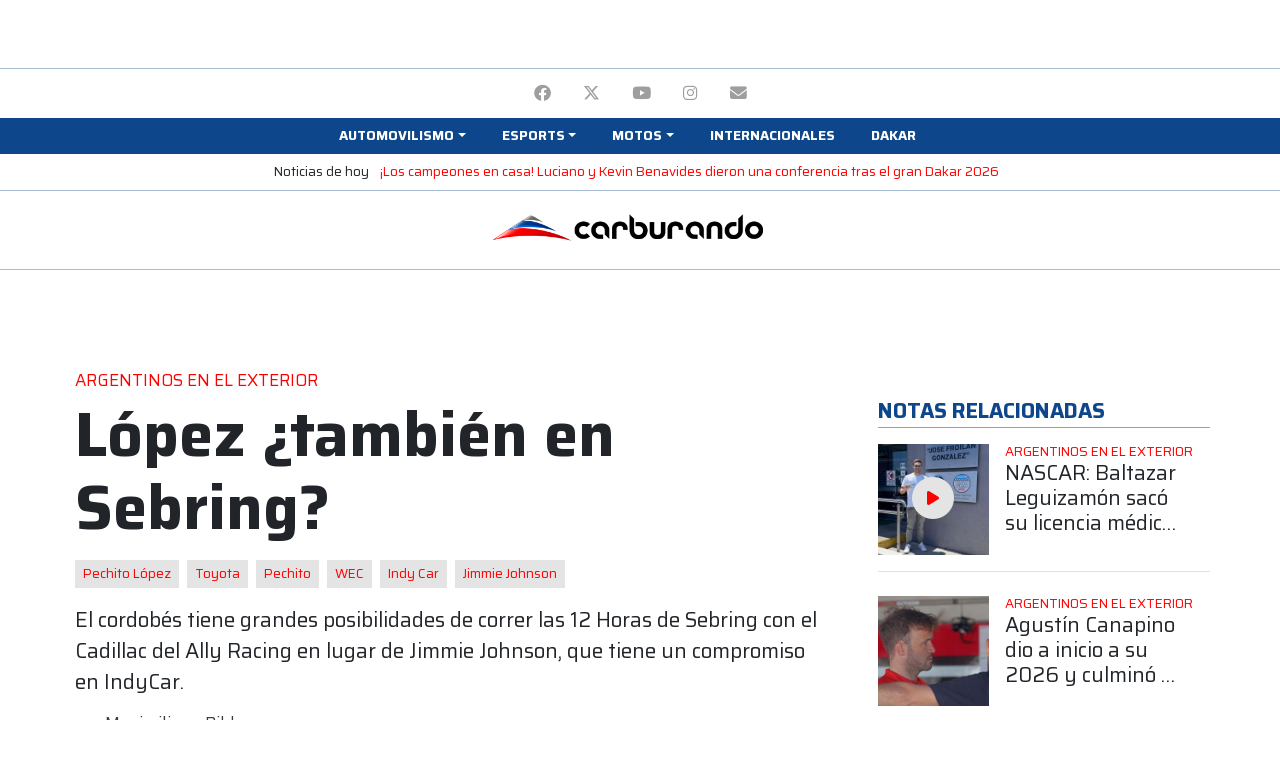

--- FILE ---
content_type: text/html; charset=utf-8
request_url: https://www.google.com/recaptcha/api2/aframe
body_size: 267
content:
<!DOCTYPE HTML><html><head><meta http-equiv="content-type" content="text/html; charset=UTF-8"></head><body><script nonce="lTy9RlKXxiGUbQitOT8y6Q">/** Anti-fraud and anti-abuse applications only. See google.com/recaptcha */ try{var clients={'sodar':'https://pagead2.googlesyndication.com/pagead/sodar?'};window.addEventListener("message",function(a){try{if(a.source===window.parent){var b=JSON.parse(a.data);var c=clients[b['id']];if(c){var d=document.createElement('img');d.src=c+b['params']+'&rc='+(localStorage.getItem("rc::a")?sessionStorage.getItem("rc::b"):"");window.document.body.appendChild(d);sessionStorage.setItem("rc::e",parseInt(sessionStorage.getItem("rc::e")||0)+1);localStorage.setItem("rc::h",'1769022028923');}}}catch(b){}});window.parent.postMessage("_grecaptcha_ready", "*");}catch(b){}</script></body></html>

--- FILE ---
content_type: application/javascript; charset=utf-8
request_url: https://fundingchoicesmessages.google.com/f/AGSKWxUSPSlYrVnWe6KmI_ZpyJRim6yI2xKS6_-_KezPz9Sgp-dukisnC7cYJ97K-NZxRCeSt4iM2ljzyqv2eucgAZIMk3lf1zSim-WXyexesEvhbbztrCrF3HfDYFMiF34cvWBEcarEDO5UzwRfNHXsPwU-Llj-09c-mzxtWZXH6bN10Y70Akilzs32DNs=/_.rolloverad./mbn_ad./ad_mini_/context_ads./commspace_ad.
body_size: -1290
content:
window['01ff522c-fc94-4c85-8095-948fdba95ab4'] = true;

--- FILE ---
content_type: application/javascript; charset=utf-8
request_url: https://fundingchoicesmessages.google.com/f/AGSKWxUUIj-nzxM7S1ITqWVX-Fr8QMkIKBNfjmiCR638-Te5Rbhu40DW9ccTGsFD10gYdwbRbMekaYw9qqb25MjluEg6tEwDpOMWDS9BScLxXs7ao5DMay3ZxxB6QM91KX4ljbDn9LBt?fccs=W251bGwsbnVsbCxudWxsLG51bGwsbnVsbCxudWxsLFsxNzY5MDIyMDI2LDc1NTAwMDAwMF0sbnVsbCxudWxsLG51bGwsW251bGwsWzddXSwiaHR0cHM6Ly93d3cuY2FyYnVyYW5kby5jb20vbm90YXMvbG9wZXotdGFtYmllbi1lbi1zZWJyaW5nIixudWxsLFtbOCwiOW9FQlItNW1xcW8iXSxbOSwiZW4tVVMiXSxbMTksIjIiXSxbMTcsIlswXSJdLFsyNCwiIl0sWzI5LCJmYWxzZSJdXV0
body_size: -229
content:
if (typeof __googlefc.fcKernelManager.run === 'function') {"use strict";this.default_ContributorServingResponseClientJs=this.default_ContributorServingResponseClientJs||{};(function(_){var window=this;
try{
var QH=function(a){this.A=_.t(a)};_.u(QH,_.J);var RH=_.ed(QH);var SH=function(a,b,c){this.B=a;this.params=b;this.j=c;this.l=_.F(this.params,4);this.o=new _.dh(this.B.document,_.O(this.params,3),new _.Qg(_.Qk(this.j)))};SH.prototype.run=function(){if(_.P(this.params,10)){var a=this.o;var b=_.eh(a);b=_.Od(b,4);_.ih(a,b)}a=_.Rk(this.j)?_.be(_.Rk(this.j)):new _.de;_.ee(a,9);_.F(a,4)!==1&&_.G(a,4,this.l===2||this.l===3?1:2);_.Fg(this.params,5)&&(b=_.O(this.params,5),_.hg(a,6,b));return a};var TH=function(){};TH.prototype.run=function(a,b){var c,d;return _.v(function(e){c=RH(b);d=(new SH(a,c,_.A(c,_.Pk,2))).run();return e.return({ia:_.L(d)})})};_.Tk(8,new TH);
}catch(e){_._DumpException(e)}
}).call(this,this.default_ContributorServingResponseClientJs);
// Google Inc.

//# sourceURL=/_/mss/boq-content-ads-contributor/_/js/k=boq-content-ads-contributor.ContributorServingResponseClientJs.en_US.9oEBR-5mqqo.es5.O/d=1/exm=kernel_loader,loader_js_executable/ed=1/rs=AJlcJMwtVrnwsvCgvFVyuqXAo8GMo9641A/m=web_iab_tcf_v2_signal_executable
__googlefc.fcKernelManager.run('\x5b\x5b\x5b8,\x22\x5bnull,\x5b\x5bnull,null,null,\\\x22https:\/\/fundingchoicesmessages.google.com\/f\/AGSKWxXPbJX8ogBTgJCSSeGVzsSdRW_77ZyI-Met--8Tfq9PZN8f7Lore7NLHQcnpnSwKTMsNCEpcdnzdCcf1TAQJPkXcAW__YTtp6AzT-ie4PxJ8PF4DdCjGCWk_reyfJ-KlaXR3TaC\\\x22\x5d,null,null,\x5bnull,null,null,\\\x22https:\/\/fundingchoicesmessages.google.com\/el\/AGSKWxXr-3Q2vDAhjR1zY6hUIfZvh7k0S9jgGWGan1KPYT3Y1dEBCtzqrM2ObSjbtScKdoG36jHrv-VQgCWCoqOE6QZlyjXRY96fwEAD_7v6Yh1k57CatDc60ZtQtLJBG37cxRJ2nxac\\\x22\x5d,null,\x5bnull,\x5b7\x5d\x5d\x5d,\\\x22carburando.com\\\x22,1,\\\x22en\\\x22,null,null,null,null,1\x5d\x22\x5d\x5d,\x5bnull,null,null,\x22https:\/\/fundingchoicesmessages.google.com\/f\/AGSKWxWXE0dLtvqF4sYYj4Qt9mScwwH4RP0f7UUPsse9eWxZXxMxgu_cNK0ne9aG-dZOPuhFt-ATaFZSc6LoRRmk9auesJH89Fo4meFj4KwIHO4NJnCuM3q4n-x3DGRfQ4P1XSRNLtbU\x22\x5d\x5d');}